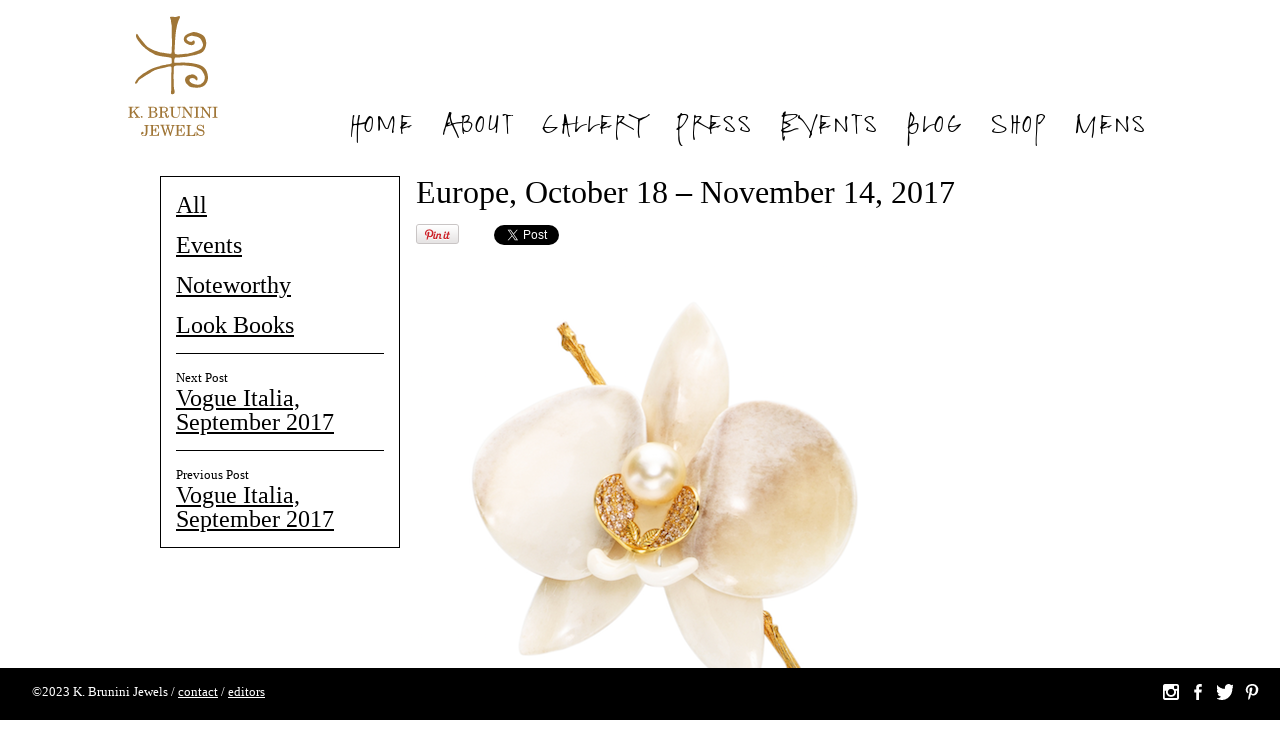

--- FILE ---
content_type: text/html; charset=UTF-8
request_url: https://kbrunini.com/europe-october-18-november-14-2017/
body_size: 16251
content:
<!DOCTYPE HTML>
<html lang="en-US">
<head>

	<title>K. Brunini Jewels › Europe, October 18 &#8211; November 14, 2017</title>
        
    <meta charset="UTF-8">
    <meta name="viewport" content="width=device-width, initial-scale=1">
		    <link rel="shortcut icon" href="https://kbrunini.com/wp-content/themes/kbj/favicon.ico" />
    <link rel="alternate" type="application/rss+xml" href="https://kbrunini.com/blog/feed/">
    <link rel="stylesheet" href="https://kbrunini.com/wp-content/themes/kbj/style.css">
    <!--[if lt IE 9]><script src="https://kbrunini.com/wp-content/themes/kbj/js/ie.js"></script><![endif]-->
    <script src="https://fast.fonts.com/jsapi/2ddc76f9-4d04-4f79-9334-29a844c642ae.js"></script>
    <script src="//ajax.googleapis.com/ajax/libs/jquery/1.8.3/jquery.min.js" type="text/javascript"></script>
    <script src="https://masonry.desandro.com/masonry.pkgd.js"></script>
    
    <link rel='dns-prefetch' href='//s.w.org' />
		<script type="text/javascript">
			window._wpemojiSettings = {"baseUrl":"https:\/\/s.w.org\/images\/core\/emoji\/11\/72x72\/","ext":".png","svgUrl":"https:\/\/s.w.org\/images\/core\/emoji\/11\/svg\/","svgExt":".svg","source":{"concatemoji":"https:\/\/kbrunini.com\/wp-includes\/js\/wp-emoji-release.min.js?ver=4.9.23"}};
			!function(e,a,t){var n,r,o,i=a.createElement("canvas"),p=i.getContext&&i.getContext("2d");function s(e,t){var a=String.fromCharCode;p.clearRect(0,0,i.width,i.height),p.fillText(a.apply(this,e),0,0);e=i.toDataURL();return p.clearRect(0,0,i.width,i.height),p.fillText(a.apply(this,t),0,0),e===i.toDataURL()}function c(e){var t=a.createElement("script");t.src=e,t.defer=t.type="text/javascript",a.getElementsByTagName("head")[0].appendChild(t)}for(o=Array("flag","emoji"),t.supports={everything:!0,everythingExceptFlag:!0},r=0;r<o.length;r++)t.supports[o[r]]=function(e){if(!p||!p.fillText)return!1;switch(p.textBaseline="top",p.font="600 32px Arial",e){case"flag":return s([55356,56826,55356,56819],[55356,56826,8203,55356,56819])?!1:!s([55356,57332,56128,56423,56128,56418,56128,56421,56128,56430,56128,56423,56128,56447],[55356,57332,8203,56128,56423,8203,56128,56418,8203,56128,56421,8203,56128,56430,8203,56128,56423,8203,56128,56447]);case"emoji":return!s([55358,56760,9792,65039],[55358,56760,8203,9792,65039])}return!1}(o[r]),t.supports.everything=t.supports.everything&&t.supports[o[r]],"flag"!==o[r]&&(t.supports.everythingExceptFlag=t.supports.everythingExceptFlag&&t.supports[o[r]]);t.supports.everythingExceptFlag=t.supports.everythingExceptFlag&&!t.supports.flag,t.DOMReady=!1,t.readyCallback=function(){t.DOMReady=!0},t.supports.everything||(n=function(){t.readyCallback()},a.addEventListener?(a.addEventListener("DOMContentLoaded",n,!1),e.addEventListener("load",n,!1)):(e.attachEvent("onload",n),a.attachEvent("onreadystatechange",function(){"complete"===a.readyState&&t.readyCallback()})),(n=t.source||{}).concatemoji?c(n.concatemoji):n.wpemoji&&n.twemoji&&(c(n.twemoji),c(n.wpemoji)))}(window,document,window._wpemojiSettings);
		</script>
		<style type="text/css">
img.wp-smiley,
img.emoji {
	display: inline !important;
	border: none !important;
	box-shadow: none !important;
	height: 1em !important;
	width: 1em !important;
	margin: 0 .07em !important;
	vertical-align: -0.1em !important;
	background: none !important;
	padding: 0 !important;
}
</style>
<script type='text/javascript' src='https://kbrunini.com/wp-content/plugins/swfobj/swfobject.js?ver=2.2'></script>
<link rel='https://api.w.org/' href='https://kbrunini.com/wp-json/' />
<link rel='prev' title='Vogue Italia, September 2017' href='https://kbrunini.com/vogue-italia-september-2017/' />
<link rel='next' title='Vogue Italia, September 2017' href='https://kbrunini.com/vogue-italia-september-2017-2/' />
<link rel='shortlink' href='https://kbrunini.com/?p=4877' />
<link rel="alternate" type="application/json+oembed" href="https://kbrunini.com/wp-json/oembed/1.0/embed?url=https%3A%2F%2Fkbrunini.com%2Feurope-october-18-november-14-2017%2F" />
<link rel="alternate" type="text/xml+oembed" href="https://kbrunini.com/wp-json/oembed/1.0/embed?url=https%3A%2F%2Fkbrunini.com%2Feurope-october-18-november-14-2017%2F&#038;format=xml" />
    <script>
    	$(function(){
			$('a[href^="http:"]:not([href*="' + window.location.host + '"])').each(function(){               
				$(this).attr('target', '_blank');
			});
		});
    </script>
    
	<!-- Google tag (UA) -->
	<script type="text/javascript">
		var _gaq = _gaq || [];
		_gaq.push(['_setAccount', 'UA-1039565-3']);
		_gaq.push(['_trackPageview']);
		(function() {
		var ga = document.createElement('script'); ga.type = 'text/javascript'; ga.async = true;
		ga.src = ('https:' == document.location.protocol ? 'https://ssl' : 'http://www') + '.google-analytics.com/ga.js';
		var s = document.getElementsByTagName('script')[0]; s.parentNode.insertBefore(ga, s);
		})();
    </script>

	<!-- Google tag (gtag.js) -->
	<script async src="https://www.googletagmanager.com/gtag/js?id=G-8DXPZR8DQC"></script>
	<script>
	window.dataLayer = window.dataLayer || [];
	function gtag(){dataLayer.push(arguments);}
	gtag('js', new Date());

	gtag('config', 'G-8DXPZR8DQC');
	</script>

</head>
<body class="post-template-default single single-post postid-4877 single-format-standard">
	<header class="header">
		<div class="center">
			<span class="header-menuControl" id="nav-control"></span>
			<a href="https://kbrunini.com" class="logo"><img src="https://kbrunini.com/wp-content/themes/kbj/img/logo.svg" alt="K. Brunini Jewels" height="120" width="90"/></a>
			<ul id="menu-header" class="menu"><li id="menu-item-4437" class="menu-item menu-item-type-post_type menu-item-object-page menu-item-home menu-item-4437"><a href="https://kbrunini.com/">Home</a></li>
<li id="menu-item-29" class="button-about menu-item menu-item-type-post_type menu-item-object-page menu-item-29"><a href="https://kbrunini.com/about/">About</a></li>
<li id="menu-item-60" class="button-gallery menu-item menu-item-type-custom menu-item-object-custom menu-item-60"><a href="https://www.kbrunini.com/collections/">Gallery</a></li>
<li id="menu-item-1510" class="button-print menu-item menu-item-type-custom menu-item-object-custom menu-item-1510"><a href="https://www.kbrunini.com/print">Press</a></li>
<li id="menu-item-62" class="button-events menu-item menu-item-type-taxonomy menu-item-object-category current-post-ancestor current-menu-parent current-post-parent menu-item-62"><a href="https://kbrunini.com/category/events/">Events</a></li>
<li id="menu-item-100" class="button-alchemy menu-item menu-item-type-post_type menu-item-object-page current_page_parent menu-item-100"><a href="https://kbrunini.com/blog/">Blog</a></li>
<li id="menu-item-3816" class="button-bridal menu-item menu-item-type-post_type menu-item-object-page menu-item-3816"><a href="https://kbrunini.com/shop/">Shop</a></li>
<li id="menu-item-5887" class="menu-item menu-item-type-custom menu-item-object-custom menu-item-5887"><a target="_blank" href="https://aezeus.com/">Mens</a></li>
</ul>		</div>
	</header><div class="fixed " > 	        
        <div class="post-4877 post type-post status-publish format-standard has-post-thumbnail hentry category-events tag-couture-jewelry tag-fine-jewelry-collection tag-k-brunini-jewels tag-k-brunini-trunk-show tag-nature-inspired-collections tag-organic-jewelry tag-wearable-art">
            					<div class="sidebar" style="margin: 16px 0;">
						<ul id="menu-alchemy" class="menu"><li id="menu-item-220" class="menu-item menu-item-type-post_type menu-item-object-page current_page_parent menu-item-220"><a rel="alchemy" href="https://kbrunini.com/blog/">All</a></li>
<li id="menu-item-210" class="menu-item menu-item-type-taxonomy menu-item-object-category current-post-ancestor current-menu-parent current-post-parent menu-item-210"><a rel="events" href="https://kbrunini.com/category/events/">Events</a></li>
<li id="menu-item-213" class="menu-item menu-item-type-taxonomy menu-item-object-category menu-item-213"><a rel="noteworthy" href="https://kbrunini.com/category/noteworthy/">Noteworthy</a></li>
<li id="menu-item-2756" class="menu-item menu-item-type-taxonomy menu-item-object-category menu-item-2756"><a href="https://kbrunini.com/category/look-books/">Look Books</a></li>
</ul>						<hr><p style="margin-bottom: -16px;">Next Post</p><h2><a href="https://kbrunini.com/vogue-italia-september-2017-2/" rel="next">Vogue Italia, September 2017</a></h2>						<hr><p style="margin-bottom: -16px;">Previous Post</p><h2><a href="https://kbrunini.com/vogue-italia-september-2017/" rel="prev">Vogue Italia, September 2017</a></h2>					</div>
					<div style="width: 704px; float: right">
						<h1>Europe, October 18 &#8211; November 14, 2017</h1>
												<p>
	    <div style="display: inline; vertical-align: top;" class="fb-like" data-href="https://kbrunini.com/europe-october-18-november-14-2017/" data-send="true" data-layout="button_count" data-show-faces="true"></div>
        <a style="margin-right: 32px;" href="http://pinterest.com/pin/create/button/?url=https%3A%2F%2Fkbrunini.com%2Feurope-october-18-november-14-2017%2F&media=https://kbrunini.com/wp-content/uploads/Screen-Shot-2017-02-06-at-8.00.51-PM-2.png&description=Europe, October 18 &#8211; November 14, 2017" class="pin-it-button" count-layout="horizontal"><img src="//assets.pinterest.com/images/PinExt.png" title="Pin It"></a>
	<script src="//assets.pinterest.com/js/pinit.js"></script>
	    <a href="https://twitter.com/share" class="twitter-share-button" data-url="https://kbrunini.com/?p=4877">Tweet</a>
    <script>!function(d,s,id){var js,fjs=d.getElementsByTagName(s)[0];if(!d.getElementById(id)){js=d.createElement(s);js.id=id;js.src="//platform.twitter.com/widgets.js";fjs.parentNode.insertBefore(js,fjs);}}(document,"script","twitter-wjs");</script>
        <div class="g-plusone" data-size="medium" data-href="https://kbrunini.com/europe-october-18-november-14-2017/"></div>
    <script>(function() { var po = document.createElement('script'); po.type = 'text/javascript'; po.async = true; po.src = 'https://apis.google.com/js/plusone.js'; var s = document.getElementsByTagName('script')[0]; s.parentNode.insertBefore(po, s); })(); </script>
        <script src="//platform.linkedin.com/in.js" type="text/javascript"></script>
	<script type="IN/Share" data-url="https://kbrunini.com/europe-october-18-november-14-2017/" data-counter="right"></script>
</p>						<img class="alignnone size-full wp-image-4596" src="https://kbrunini.com/wp-content/uploads/Screen-Shot-2017-02-06-at-8.00.51-PM-2.png" alt="Screen Shot 2017-02-06 at 8.00.51 PM" width="497" height="480" srcset="https://kbrunini.com/wp-content/uploads/Screen-Shot-2017-02-06-at-8.00.51-PM-2.png 497w, https://kbrunini.com/wp-content/uploads/Screen-Shot-2017-02-06-at-8.00.51-PM-2-96x93.png 96w, https://kbrunini.com/wp-content/uploads/Screen-Shot-2017-02-06-at-8.00.51-PM-2-192x185.png 192w, https://kbrunini.com/wp-content/uploads/Screen-Shot-2017-02-06-at-8.00.51-PM-2-480x464.png 480w" sizes="(max-width: 497px) 100vw, 497px" />
						<hr><p>Related: <a href="https://kbrunini.com/tag/couture-jewelry/" rel="tag">couture jewelry</a>, <a href="https://kbrunini.com/tag/fine-jewelry-collection/" rel="tag">fine jewelry collection</a>, <a href="https://kbrunini.com/tag/k-brunini-jewels/" rel="tag">K. Brunini Jewels</a>, <a href="https://kbrunini.com/tag/k-brunini-trunk-show/" rel="tag">k. brunini trunk show</a>, <a href="https://kbrunini.com/tag/nature-inspired-collections/" rel="tag">nature-inspired collections</a>, <a href="https://kbrunini.com/tag/organic-jewelry/" rel="tag">organic jewelry</a>, <a href="https://kbrunini.com/tag/wearable-art/" rel="tag">wearable art</a></p></p>
					</div>
                    </div>
        
        <!-- <div class="fb-comments" data-href="https://kbrunini.com/europe-october-18-november-14-2017/" data-width="960"></div> -->
        
        
    <script src="https://kbrunini.com/wp-content/themes/kbj/js/jquery.easypaginate.js"></script>
    <script>
		$(function($){ 
			$('#slideshow').easyPaginate({step: 2});
		});
    </script>
</div> 
	    
    <div class="footer">
                <div class="textwidget">©2023 K. Brunini Jewels / <a title="About" href="https://www.kbrunini.com/about/">contact</a> / <a href="https://kbrunini.com/editors/">editors</a></div>		<ul id="menu-social" class="menu"><li id="menu-item-3812" class="menu-item menu-item-type-custom menu-item-object-custom menu-item-3812"><a target="_blank" href="https://www.instagram.com/kbrunini/"><svg version="1.1" id="Layer_1" xmlns="http://www.w3.org/2000/svg" xmlns:xlink="http://www.w3.org/1999/xlink" x="0px" y="0px" 	 viewBox="0 0 16 16" style="enable-background:new 0 0 16 16;" xml:space="preserve"> <style type="text/css"> 	.st0{fill:#FFFFFF;} </style> <g> 	<path class="st0" d="M16,13.9c0,1.1-0.9,2.1-2.1,2.1H2.1C0.9,16,0,15.1,0,13.9V2.1C0,0.9,0.9,0,2.1,0h11.9C15.1,0,16,0.9,16,2.1 		V13.9z M14.2,6.8h-1.4C12.9,7.2,13,7.7,13,8.1c0,2.7-2.2,4.8-5,4.8c-2.7,0-5-2.2-5-4.8c0-0.5,0.1-0.9,0.2-1.4H1.8v6.8 		c0,0.4,0.3,0.6,0.6,0.6h11.1c0.4,0,0.6-0.3,0.6-0.6V6.8z M8,4.9C6.2,4.9,4.8,6.2,4.8,8c0,1.7,1.4,3.1,3.2,3.1 		c1.8,0,3.2-1.4,3.2-3.1C11.2,6.2,9.8,4.9,8,4.9z M14.2,2.5c0-0.4-0.3-0.7-0.7-0.7h-1.8c-0.4,0-0.7,0.3-0.7,0.7v1.7 		c0,0.4,0.3,0.7,0.7,0.7h1.8c0.4,0,0.7-0.3,0.7-0.7V2.5z"/> </g> </svg></a></li>
<li id="menu-item-3813" class="menu-item menu-item-type-custom menu-item-object-custom menu-item-3813"><a target="_blank" href="https://www.facebook.com/kbrunini"><svg version="1.1" id="Layer_1" xmlns="http://www.w3.org/2000/svg" xmlns:xlink="http://www.w3.org/1999/xlink" x="0px" y="0px" 	 viewBox="0 0 16 16" style="enable-background:new 0 0 16 16;" xml:space="preserve"> <style type="text/css"> 	.st0{fill-rule:evenodd;clip-rule:evenodd;fill:#FFFFFF;} </style> <path class="st0" d="M11.8,5.6H9v-2C9,2.9,9.7,2.8,10,2.8c0.3,0,1.8,0,1.8,0V0L9.7,0C6.9,0,6.2,2,6.2,3.4v2.2h-2v2.8h2 	c0,3.6,0,7.6,0,7.6H9c0,0,0-4,0-7.6h2.4L11.8,5.6z"/> </svg></a></li>
<li id="menu-item-3814" class="menu-item menu-item-type-custom menu-item-object-custom menu-item-3814"><a target="_blank" href="https://twitter.com/kbrunini"><svg version="1.1" id="Layer_1" xmlns="http://www.w3.org/2000/svg" xmlns:xlink="http://www.w3.org/1999/xlink" x="0px" y="0px" 	 viewBox="0 0 16 16" style="enable-background:new 0 0 16 16;" xml:space="preserve"> <style type="text/css"> 	.st0{fill:#FFFFFF;} </style> <path class="st0" d="M17.1,1.9c-0.3,0.2-1.2,0.5-2.1,0.6c0.6-0.3,1.4-1.4,1.6-2.2c-0.5,0.4-1.8,0.9-2.4,0.9c0,0,0,0,0,0 	C13.6,0.5,12.6,0,11.5,0C9.5,0,7.8,1.8,7.8,4.1c0,0.3,0,0.6,0.1,0.9h0C5,4.9,1.7,3.4-0.1,0.8C-1.3,2.9-0.3,5.3,1,6.1 	c-0.4,0-1.3-0.1-1.6-0.5c0,1.4,0.6,3.3,2.9,4C1.8,9.9,1.1,9.8,0.7,9.8c0.1,1.2,1.7,2.8,3.4,2.8c-0.6,0.8-2.7,2.1-5.2,1.7 	C0.6,15.3,2.6,16,4.8,16c6.1,0,10.8-5.3,10.6-11.9c0,0,0,0,0,0c0,0,0,0,0-0.1c0,0,0,0,0-0.1C15.9,3.6,16.6,2.9,17.1,1.9z"/> </svg></a></li>
<li id="menu-item-3815" class="menu-item menu-item-type-custom menu-item-object-custom menu-item-3815"><a target="_blank" href="https://www.pinterest.com/kbruninijewels/"><svg version="1.1" id="Layer_1" xmlns="http://www.w3.org/2000/svg" xmlns:xlink="http://www.w3.org/1999/xlink" x="0px" y="0px" 	 viewBox="0 0 16 16" style="enable-background:new 0 0 16 16;" xml:space="preserve"> <style type="text/css"> 	.st0{fill:#FFFFFF;} </style> <path class="st0" d="M8.4,0C4,0,1.8,3.1,1.8,5.7c0,1.6,0.6,3,1.9,3.5c0.2,0.1,0.4,0,0.5-0.2c0-0.2,0.1-0.6,0.2-0.7 	c0.1-0.2,0-0.3-0.1-0.5C3.8,7.3,3.6,6.8,3.6,6c0-2.3,1.7-4.4,4.5-4.4c2.5,0,3.8,1.5,3.8,3.5C12,7.7,10.8,10,9,10 	c-1,0-1.7-0.8-1.5-1.8C7.9,7,8.4,5.8,8.4,4.9c0-0.8-0.4-1.4-1.2-1.4c-1,0-1.8,1-1.8,2.4c0,0.9,0.3,1.5,0.3,1.5s-1,4.3-1.2,5 	c-0.4,1.5-0.1,3.3,0,3.5C4.5,16,4.6,16,4.7,16c0.1-0.1,1.3-1.6,1.7-3C6.4,12.5,7,10.4,7,10.4c0.3,0.6,1.3,1.1,2.3,1.1 	c3,0,5-2.7,5-6.3C14.2,2.5,11.9,0,8.4,0z"/> </svg></a></li>
</ul>    </div>
	<script src="https://kbrunini.com/wp-content/themes/kbj/js/jquery.easypaginate.js"></script>
    <script src="https://kbrunini.com/wp-content/themes/kbj/js/scripts.js"></script>
	
	<script type='text/javascript' src='https://kbrunini.com/wp-includes/js/wp-embed.min.js?ver=4.9.23'></script>

</body>
</html>

--- FILE ---
content_type: text/html; charset=utf-8
request_url: https://accounts.google.com/o/oauth2/postmessageRelay?parent=https%3A%2F%2Fkbrunini.com&jsh=m%3B%2F_%2Fscs%2Fabc-static%2F_%2Fjs%2Fk%3Dgapi.lb.en.2kN9-TZiXrM.O%2Fd%3D1%2Frs%3DAHpOoo_B4hu0FeWRuWHfxnZ3V0WubwN7Qw%2Fm%3D__features__
body_size: 161
content:
<!DOCTYPE html><html><head><title></title><meta http-equiv="content-type" content="text/html; charset=utf-8"><meta http-equiv="X-UA-Compatible" content="IE=edge"><meta name="viewport" content="width=device-width, initial-scale=1, minimum-scale=1, maximum-scale=1, user-scalable=0"><script src='https://ssl.gstatic.com/accounts/o/2580342461-postmessagerelay.js' nonce="VlWku3rIpjX2NK9nCFq33g"></script></head><body><script type="text/javascript" src="https://apis.google.com/js/rpc:shindig_random.js?onload=init" nonce="VlWku3rIpjX2NK9nCFq33g"></script></body></html>

--- FILE ---
content_type: text/css
request_url: https://kbrunini.com/wp-content/themes/kbj/style.css
body_size: 21381
content:
/*
Theme Name: KBJ
Author: Articulation Agency
Author URI: http://articulationagency.com/
Version: 1.0
*/

@font-face {
    font-family: 'kbjregular';
    src: url('fonts/kbj-webfont.eot');
    src: url('fonts/kbj-webfont.eot?#iefix') format('embedded-opentype'),
         url('fonts/kbj-webfont.woff2') format('woff2'),
         url('fonts/kbj-webfont.woff') format('woff'),
         url('fonts/kbj-webfont.ttf') format('truetype'),
         url('fonts/kbj-webfont.svg#kbjregular') format('svg');
    font-weight: normal;
    font-style: normal;

}

html, body { height: 100%; margin: 0; }
html { font-size: 100%; overflow-y: scroll; -webkit-text-size-adjust: 100%; -ms-text-size-adjust: 100%; }
sub, sup { font-size: 75%; line-height: 0; }
abbr[title] { border-bottom: 1px dotted; }
dfn { font-style: italic; }
strong { font-weight: bold; }
table { border-collapse: collapse; border-spacing: 0; }
table td { padding: 0; border: 0; }
img { border: 0; -ms-interpolation-mode: bicubic; }
form { margin: 0; }
legend { border: 0; *margin-left: -7px; }
input, select, textarea, button { font-size: 100%; margin: 0; vertical-align: baseline; *vertical-align: middle; -webkit-box-sizing: border-box; -moz-box-sizing: border-box; box-sizing: border-box; }
input, button { line-height: normal; *overflow: visible; }
table button, table input { *overflow: auto; }
input[type="button"], input[type="reset"], input[type="submit"], button { cursor: pointer; }
input[type="checkbox"], input[type="radio"] { box-sizing: border-box; padding: 0; }
input[type="search"] { -webkit-appearance: textfield; }
input[type="search"]::-webkit-search-decoration { -webkit-appearance: none; }
button::-moz-focus-inner, input::-moz-focus-inner { border: 0; padding: 0; }
textarea { overflow: auto; vertical-align: top; }
a { outline: none; }
.cf:before, .cf:after {
  content: " ";
  display: table; }

.cf:after {
  clear: both; }

body { width: 100%; margin: 0 auto; font-family: "NewCenturySchoolW01-Rg", Georgia, serif; font-size: 13px; line-height: 16px; color: #000;}
h1 { font-size: 32px; line-height: 32px; font-weight: normal; }
h2 { font-size: 24px; line-height: 24px; font-weight: normal; }
h3, h4, h5, h6 { font-size: 13px; line-height: 16px; font-family: "NewCenturySchoolW01-Bd", Georgia, serif; font-weight: normal; }
ul, ol { padding: 0 0 0 32px; }
h1, h2, h4, h5, h6, ul, ol, p { margin: 16px 0; }
h3 { margin: 16px 0 -16px; }
strong { font-family: "NewCenturySchoolW01-Bd", Georgia, serif; font-weight: normal; }
em { font-family: "NewCenturySchoolW01-It", Georgia, serif; font-style: normal; }
a { color: #000; }
hr { height: 1px; border: 0; background: #000; }
input, select, textarea, button { font-family: "NewCenturySchoolW01-Rg", Georgia, serif; font-size: 11px; line-height: 16px; }
input[type="button"], input[type="reset"], input[type="submit"], button { border: 0; background: #A46935; color: #fff; text-transform: uppercase; }
iframe { max-width: 100%; }

.fixed {max-width: 960px; margin: 0 auto;}
.fixed2 {width:100%; max-width: 960px; margin: 0 auto;}
.page .page, 
.single .collections,
.single .post { overflow: hidden; }

.header, #menu-header { text-align: center; background-color: #FFF;}
.header { padding: 0; width: 100%;}
.header .center { margin: 0 auto; max-width: 1024px; overflow: auto; padding: 16px; }
.logo { display: block; float: left;}
#menu-header { list-style: none; margin: 0; display: block; float: right; font-family: 'kbjregular'; font-size: 30px; line-height: 32px; margin: 96px 0 0; padding: 0;}
#menu-header li { display: inline-block; }
#menu-header li a { display: block; text-decoration: none; padding: 0 6px;}
#menu-header li a:hover {color: #A46935;}
#menu-header .button-instagram, #menu-header .button-facebook, #menu-header .button-twitter, #menu-header .button-youtube, #menu-header .button-linkedin, #menu-header .button-pinterest, #menu-header .button-editors {display: none;}

.home { position: relative; background: #fff;}
/*
.home .logo {display: none;}
.home #menu-header { margin: 0; padding: 0; display: block; width: 768px; height: 800px; margin: 32px auto; position: relative; float: none;}
.home #menu-header li { position: absolute; margin: 0; float: none; }
.home #menu-header li a { display: block; width: 100%; height: 100%; text-indent: -99999px; }
.home .button-home { top: 16px; left: 176px; width: 96px; height: 128px; background-image: url(http://kbrunini.com/wp-content/themes/kbj/img/home.png); }
.home .button-about { top: 344px; left: 0px; width: 272px; height: 292px; background-image: url(http://kbrunini.com/wp-content/themes/kbj/img/2016about.jpg); }
.home .button-gallery { top: 272px; left: 288px; width: 192px; height: 256px; background-image: url(http://kbrunini.com/wp-content/themes/kbj/img/2016gallery.jpg); }
.home .button-print { top: 544px; left: 288px; width: 192px; height: 256px; background-image: url(http://kbrunini.com/wp-content/themes/kbj/img/2016press.jpg); }
.home .button-events { top: 160px; left: 0px; width: 272px; height: 168px; background-image: url(http://kbrunini.com/wp-content/themes/kbj/img/2016events.jpg); }
.home .button-alchemy { top: 0px; left: 288px; width: 192px; height: 256px; background-image: url(http://kbrunini.com/wp-content/themes/kbj/img/2016alchemyb.jpg); }
.home .button-bridal { top: 224px; left: 496px; width: 272px; height: 352px; background-image: url(http://kbrunini.com/wp-content/themes/kbj/img/2016bridal.jpg); }
.home .button-instagram { top: 592px; left: 496px; width: 32px; height: 32px; background-image: url(http://kbrunini.com/wp-content/themes/kbj/img/instagram.png); display: block !important;}
.home .button-facebook { top: 592px; left: 528px; width: 32px; height: 32px; background-image: url(http://kbrunini.com/wp-content/themes/kbj/img/sn-facebook.png); display: block !important;}
.home .button-twitter { top: 592px; left: 560px; width: 32px; height: 32px; background-image: url(http://kbrunini.com/wp-content/themes/kbj/img/sn-twitter.png); display: block !important;} 
.home .button-youtube { top: 592px; left: 592px; width: 32px; height: 32px; background-image: url(http://kbrunini.com/wp-content/themes/kbj/img/sn-youtube.png); display: block !important;}
.home .button-linkedin { top: 592px; left: 624px; width: 32px; height: 32px; background-image: url(http://kbrunini.com/wp-content/themes/kbj/img/sn-linkedin.png); display: block !important;}
.home .button-pinterest { top: 592px; left: 656px; width: 32px; height: 32px; background-image: url(http://kbrunini.com/wp-content/themes/kbj/img/sn-pinterest.gif); display: block !important;}
.home .button-editors { left: 696px; top: 596px; width: 80px; height: 24px; background-image: url(http://kbrunini.com/wp-content/themes/kbj/img/editors.png); display: block !important;}
.home .header + .footer { margin-top: -48px; text-align: center; }
.home .header-menuControl {display: none !important;}
*/

.blog .wrapper, .archive .wrapper { width: auto; min-width: 960px; margin: 0 16px; }
.blog .post, .archive .post, .cta { position: relative; float: left; width: 192px; margin: 8px; background: #000; color: #fff; overflow: hidden; }
.blog .post a, .archive .post a, .cta a { display: block; color: #fff; text-decoration: none; }
.blog .post img, .archive .post img, .cta img { display: block; width: 100%; height: auto; }
.overlay { padding: 0 16px; overflow: hidden; background: url(img/overlay.png); }
a + .overlay { position: absolute; bottom: 0; left: 0; right: 0; }
.blog .post.category-noteworthy, .archive .category-noteworthy, 
.blog .post.category-events, .archive .category-events,
.blog .post.category-inspirations, .archive .category-inspirations { width: 400px; }
.blog .sidebar, .archive .sidebar { width: 160px; margin: 8px; padding: 0 16px; background: #A46935; color: #fff; overflow: hidden; }
.blog .sidebar a, .archive .sidebar a { color: #fff; text-decoration: none; }
.blog .sidebar hr, .archive .sidebar hr { background: #fff; opacity: 0.2; }
.single .sidebar { width: 208px; float: left; padding: 0 15px; overflow: hidden; border: 1px solid #000; }
/*.blog .header .center, .category-events .header .center { margin: 0 16px;}*/

.archive .post.category-events, .cta { background: #A46935; }
.archive .post.category-events .overlay, .cta .overlay { background: url(img/overlay-2.png); }
.archive .post.category-events.expired { background: #000; }
.archive .post.category-events.expired .overlay { background: url(img/overlay.png); }

#menu-alchemy { list-style: none; padding: 0; }
#menu-alchemy li { font-size: 24px; line-height: 24px; margin-top: 16px; }
#menu-alchemy li:first-child { margin-top: 0; }

.tweets { list-style: none; padding: 0; }
.tweets li { margin-top: 16px; }
.tweets li:first-child { margin-top: 0; }
.tweets .timesince { font-family: "NewCenturySchoolW01-It", Georgia, serif; font-style: italic; }
.isotope-item { z-index: 2; }
.isotope-hidden.isotope-item { pointer-events: none; z-index: 1; }

.single-collections { width: 960px; margin: 0 auto; }
.single .collections .gallery { width: 480px; height: 480px; overflow: hidden; float: left; }
.single .collections .gallery-content { width: 464px; height: 480px; overflow: auto; float: right; }
.single .collections .gallery-nav { width: 960px; clear: both; list-style: none; padding: 0; display: block; overflow: hidden; }
.single .collections .gallery-nav li { display: block; float: left; width: 96px; height: 96px; cursor: pointer; background: #000; }
.single .collections .gallery-nav li img { width: 96px; height: 96px; }
.single .collections .gallery-nav li.active img { opacity: 0.9; }
.sn { clear: both; height: 24px; padding-top: 16px; }
.postid-40 { padding-bottom: 60px;}

#menu-collections { list-style: none; padding: 0; }
#menu-collections li { display: inline; }
#menu-collections li:before { content: " | "; }
#menu-collections li:first-child:before { content: ""; }

.post-type-archive-collections { width: 960px; margin: 0 auto; }
.archive .collections { width: 240px; height: 320px; position: relative; float: left; }
.archive .collections .summary, .archive .collections .details { position: absolute; width: 240px; height: 320px; background: #fff; }
.archive .collections .summary img { width: 240px; height: 240px; }
.archive .collections .details { display: none; }
.archive .collections h2, .single .collections h1 { height: 32px; text-indent: -99999px; background-repeat: no-repeat; }
.archive .collections h2 { background-position: center; margin-top: 0; }
.archive .collections p { margin: 16px; }
.single .collections h1 { background-position: left; }
.archive .collections h2#post-40, .single .collections h1#post-40 { background-image: url(http://kbrunini.com/wp-content/themes/kbj/img/twig.png); }
.archive .collections h2#post-122, .single .collections h1#post-122 { background-image: url(http://kbrunini.com/wp-content/themes/kbj/img/vertebrae.png); }
.archive .collections h2#post-124, .single .collections h1#post-124 { background-image: url(http://kbrunini.com/wp-content/themes/kbj/img/skipping-stones.png); }
.archive .collections h2#post-126, .single .collections h1#post-126 { background-image: url(http://kbrunini.com/wp-content/themes/kbj/img/spider-web.png); }
.archive .collections h2#post-127, .single .collections h1#post-127 { background-image: url(http://kbrunini.com/wp-content/themes/kbj/img/objects-organique.png); }
.archive .collections h2#post-128, .single .collections h1#post-128 { background-image: url(http://kbrunini.com/wp-content/themes/kbj/img/spirit-animals.png); }
.archive .collections h2#post-129, .single .collections h1#post-129 { background-image: url(http://kbrunini.com/wp-content/themes/kbj/img/body-armor.png); }
.archive .collections h2#post-130, .single .collections h1#post-130 { background-image: url(http://kbrunini.com/wp-content/themes/kbj/img/dna.png); }

.post-type-archive-print, .page-template-default { width: 100%; margin: 0 auto; }

.print { position: relative; }
.print-list { display: block; width: 100%; height: 100%; margin: 0; padding: 0; list-style: none; }
.print-list li { position: relative; width: 96px; height: 128px; margin: 0; padding: 0; display: inline-block;}
.print-list li img { display: block; position: absolute; z-index: 1; top: 0; left: 0; width: 96px; height: 128px; cursor: pointer; }
.print-nav { text-align: center; }
.print-nav .prev, .print-nav .next { display: inline-block; width: 16px; margin: 0 8px; background: #000; color: #fff; text-decoration: none; text-align: center; }
.pop-up { display: none; position: absolute; top: 0; left: 0; z-index: 200; width: 960px; height: 640px; background: #000; background: url(img/overlay.png); }
.pop-up:before { content: "X"; position: absolute; top: 128px; right: 336px; display: block; width: 16px; background: #000; color: #fff; text-decoration: none; text-align: center; }
.pop-up img { display: block; width: 288px; height: 384px; margin: 128px 336px 0; cursor: pointer; }
.pop-up .caption { margin: 16px 336px; color: #fff; text-align: center; font-family: "NewCenturySchoolW01-Rg", Georgia, serif; font-size: 13px; line-height: 16px; }

#slideshow { display: block; clear: both; max-width: 960px; width: 100%; margin: 0; padding: 0; list-style: none;}
#slideshow li { display: block; position: relative; float: left; width: 50%; margin: 0; padding: 0;}
#slideshow li img { display: block; width: 100%;}
#slideshow li span { display: block; text-align: center; }
#pagination { display: block; clear: both; list-style: none; margin: 16px 0; padding: 0; text-align: center; font-size: 24px; line-height: 24px; padding-bottom: 90px; }
#pagination li { margin: 0; padding: 8px; display: inline; cursor: pointer; }
#pagination li.current { color: #999; }
.cta { width: 304px; }
.primary { width: 624px; float: none; clear: both; margin: 16px auto; }

.wrapper { overflow: hidden; }
.pagination { display: block; padding: 15px 0; border-top: 1px solid #000; border-bottom: 1px solid #000; text-align: center; padding-bottom: 80px; }
.footer { padding: 16px; clear: both; background-color: #000; bottom: 0; color: #fff; position: fixed; width: 100%; left: 0; z-index: 100;}
/*.home .footer {background-color: #fff; color: #000; position: static; width: 960px; margin: 0 auto;}*/
.footer a { color: #fff;}
.footer a:hover { color: #A46935;}
/*.home .footer a { color: #000;}*/

.alignleft { float: left; }
.alignright { float: right; }

.about-left{
  display: inline-block; 
  width: 48%; 
  vertical-align: top; 
  padding-right: 20px;
}

.about-right{
  display: inline-block; width: 48%;
}

.fb-like, .fb-comments { width: 100%; }
img#wpstats { position: absolute; top: 0; left: 0; width: 0px; height: 0px; overflow: hidden; }

.gallery img {min-width: 480px; min-height: 480px;}



.js-scroll__nav {
	z-index: 999;
	bottom: 48px;
    position: fixed;
    right: 48px;
	-webkit-transform: translate(0, -50%);
	-ms-transform: translate(0, -50%);
	transform: translate(0, -50%)
}

.js-scroll__prev, .js-scroll__next {
	display: block;
	margin: 0.75rem 0;
	background: rgba(255, 255, 255, 0.75);
	color: #A46935;
	height: 48px;
	width: 48px;
}
.js-scroll__prev:hover, .js-scroll__next:hover {
	background-color: rgba(164,105,53,0.75);
}
.js-scroll__prev:hover .down, .js-scroll__next:hover .down {
	fill: #fff;
}

.js-scroll__prev {
	display: none;
}

.section {
	display: table;
	width: 100%
}

.section__content {
	display: table-cell;
	vertical-align: bottom;
	overflow-x: hidden;
	text-align: center;
	padding: 96px;
}

.slider-link {
	width: 100%;
	height: 100%;
	display: block;
	position: absolute;
	top: 0;
	left: 0;
}

.collection-info{
	color: #000;
	width: 50%;
	margin-left: auto;
	margin-right: auto;
	font-size: 18px;
	line-height: 27px;
	vertical-align: top;
}


.collection-title{
	color: #000;
	font-family: "kbjregular";
	font-size: 64px;
	line-height: 64px;
	text-align: center;
	padding: 60px 0;
}

#slide-window
  {
  width:100%;
  height:100%;
  overflow:hidden;
  top:0px;
  left:0px;
  }

.img-3of4
  {
  width:70%;
  height:100%;
  overflow:hidden;
  top:0px;
  left:0px;
  display: inline-block;
  }

  #slides
  {
  height:100%;  
  position: relative;
  margin:0px;
  padding:0px;
  overflow: hidden;
  
  -webkit-transform: translate3d(0px,0px,0px);
  transform: translate3d(0px,0px,0px);
    
  transition: all 0.66s ease; -webkit-transition: all 0.66s ease; 
  
  }

  .slide 
  {
  list-style:none;
  position: relative;
  float: left;
  margin: 0;
  padding: 0;
  width: 500px;
  height: 100%;
  background: #ccc;
  text-align: center;
  line-height: 300px; 
  background-size: cover; 
  background-position:50% 50%;
  color:#fff;
  -webkit-transform: translate3d(0px,0px,0px);
  visibility:hidden;
  -webkit-transform-style: preserve-3d;
  }

.alive { visibility:visible; }

.nav 
  { 
  position:fixed; 
  z-index:9; 
  top:50%; 
  cursor:pointer; 
  color:#fff; 
  opacity:0.7; 
  transition: all 0.66s ease; -webkit-transition: all 0.66s ease; 
  }

.nav:hover { opacity:1.0; }
#left { left:3%; }
#right { right:3%; }

.bg-img{
	background-repeat: no-repeat;
	background-size: cover;
	background-position: center center;
}

.link-container{
	background-color: #A46935;
	font-family: 'kbjregular';
	font-size: 24px;
	line-height: 32px;
	color: #000;
	float: right;
	width: 30%;
	height: 100%;

}
hr.coll-line{margin-left: 64px; margin-right: 64px;}
.link-container ul{padding: 12px; margin: 32px 52px;}
.link-container ul li{list-style: none; padding: 12px;}
.link-container ul li a{text-decoration: none;}
.link-container ul li a:hover{color:#fff}

.coll-header{ padding: 32px 32px 12px 32px; margin:32px; }

@media (min-width: 800px) and (max-width: 1024px) {
	#menu-header {
		font-size: 24px;
		line-height: 24px;
	}
}

@media (min-width: 800px) {
	.js-scroll__content:first-of-type .section__cta {
		margin-bottom: 152px;
	}
}

@media (max-width: 1024px) {
.link-container ul{margin-left: 12px; margin-right: 12px;}
.coll-header{margin-right: 0; margin-left: 0;}
hr.coll-line{margin-left: 24px; margin-right: 24px;}

}

@media (min-width: 1024px) {
.section__content {
	padding: 96px;
}
}

.section__content--bg {
	color: #fff;
	background-size: cover;
	background-position: 50% 50%;
	background-repeat: no-repeat;
	background-color: #2D2926
}

.section__cta {
	display: inline-block;
	margin: 0 auto;
	text-align: center;
	text-decoration: none;
	background-color: rgba(164,105,53,0.75);
	text-transform: uppercase;
	color: #fff;
	padding: 12px;
	line-height: 24px;
	font-size: 24px;
}
.section__cta:hover {
	background-color: rgba(164,105,53, 1);
}
.u-s-heightFull {
	height: 100%
}
@media (max-width: 800px) {
	.u-s-heightFull {
		height: 66.7vw;
	}
	.js-scroll__nav {
		display: none;
	}
	.section__content {
		padding: 32px;
	}
	.js-scroll__content:last-of-type {
		margin-bottom: 48px;
	}
}

/* Mobile Menu
   ========================================================================== */

.header-menuControl {
   	color: #000;
    display: inline-block;
    float: right;
    font-family: Arial,sans-serif;
    font-size: 48px;
    line-height: 48px;
    text-align: center;
    width: 48px;
    z-index: 234234;
}

@media ( min-width: 800px ) {
	.header-menuControl {
		display: none;
	}
}

.header-menuControl:before { content: '≡'; }
.header-menuControl.is-active:before { content: '×'; }
#menu-header .is-collapsed > ul { display: none; }
#menu-header .is-expanded > ul { display: block; }
/**
 * Mobile
 */


@media ( max-width: 800px ) {

	#menu-header {
		display: none;
	}

	#menu-header.is-visible {
		background: #fff none repeat scroll 0 0;
		display: block;
		margin: 0;
		position: absolute;
		right: 0;
		top: 152px;
		width: 100%;
		z-index: 1000;
	}

	#menu-header.is-visible li:hover {
		background-color: #000;	
	}
	#menu-header.is-visible li:hover a {
		color: #fff;
	}
	#menu-header ul {
		background: #fff;
	}

	#menu-header a:after {
		float: right;
		margin-left: 0.5em;
	}

	#menu-header .is-collapsed > a:after { content: '+'; }
	#menu-header .is-expanded > a:after { content: '−'; }

	/* active class */

	#menu-header .is-selected {
		background: #fff;
	}
	
	#menu-header.is-visible li {
		display: block;
		padding: 8px 0;
		width: 100%;
	}
	.img-3of4{width: 100%; height: 50%;}
	.link-container{font-size: 18px; line-height: 24px; width: 100%; height: 50%;}
	.link-container ul{column-count: 3;}
	.coll-header{font-size: 24px; line-height: 24px;}

}

@media ( max-width: 440px ) {
	.img-3of4{height: 30%;}
	.link-container{height: 610px;}
	.link-container ul{column-count: 1; height: 72%;}
}

@media ( max-width: 600px ) {
 .about-right{ width: 100%; padding-left: 20px; padding-right: 20px; }
 .about-left{width: 100%; padding-left:0;}
}

/*.home #menu-social {display: none;}*/
#menu-social {
    float: right;
    margin: 0;
    padding: 0 32px 0 0;
    width: auto;
}
#menu-social li {
    display: inline-block;
    list-style: outside none none;
    padding: 0 4px;
}


#menu-social li a {
    display: block;
    height: 16px;
    width: 16px;
}


.footer .textwidget {
    float: left;
    padding-left: 16px;
}

.has-caption {
    vertical-align: middle;
}


.caption {
    color: #000;
    font-family: "kbjregular";
    font-size: 64px;
    line-height: 64px;
}



@media ( max-width: 800px ) {
	.caption {
		font-size: 32px;
		line-height: 32px;
	}
}



.has-caption .section__cta {
    display: none;
}

.st0:hover { fill: #A46935;}



